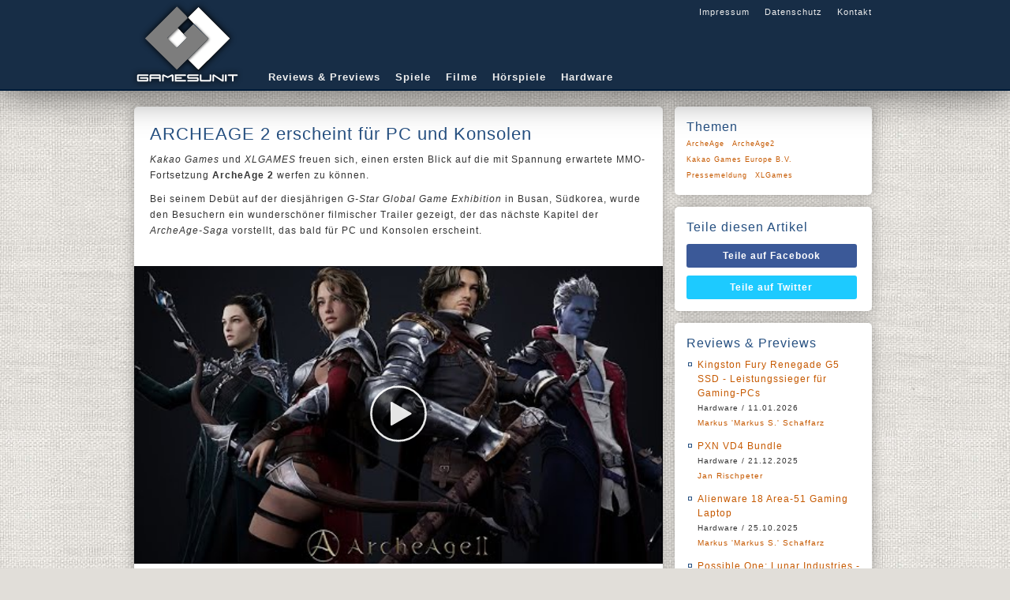

--- FILE ---
content_type: text/html;charset=UTF-8
request_url: https://gamesunit.de/artikel/archeage-2-erscheint-fuer-pc-und-konsolen-176562.html
body_size: 8095
content:

<!DOCTYPE html>
<html lang="de">
    <head><meta charset="UTF-8" /><title>
	ARCHEAGE 2 erscheint f&uuml;r PC und Konsolen - GamesUnit.de
</title><meta name="robots" content="index, follow" /><meta name="googlebot" content="noarchive" /><meta name="revisit-after" content="1 days" /><meta name="viewport" content="width=device-width, initial-scale=1" /><meta data-embetty-server="https://embed.opportunity-projects.de" /><link rel="shortcut icon" href="/favicon.ico" type="image/x-icon" /><link rel="icon" href="/favicon.ico" type="image/x-icon" /><link rel="icon" sizes="128x128" href="/icon/mobile-icon-128.png" /><link rel="icon" sizes="196x196" href="/icon/mobile-icon-128.png" /><link rel="apple-touch-icon" sizes="57x57" href="/icon/mobile-icon-57.png" /><link rel="apple-touch-icon-precomposed" sizes="57x57" href="/icon/mobile-icon-57.png" /><link rel="apple-touch-icon" sizes="72x72" href="/icon/mobile-icon-72.png" /><link rel="apple-touch-icon-precomposed" sizes="72x72" href="/icon/mobile-icon-72.png" /><link rel="apple-touch-icon" sizes="114x114" href="/icon/mobile-icon-114.png" /><link rel="apple-touch-icon-precomposed" sizes="114x114" href="/icon/mobile-icon-114.png" /><link rel="apple-touch-icon" sizes="144x144" href="/icon/mobile-icon-144.png" /><link rel="apple-touch-icon-precomposed" sizes="144x144" href="/icon/mobile-icon-144.png" /><link rel="alternate" type="application/rss+xml" title="Gamesunit.de RSS Feed" href="http://www.gamesunit.de/feed/rss2" /><link rel="alternate" type="application/atom+xml" title="Gamesunit.de ATOM Feed" href="http://www.gamesunit.de/feed/atom" /><link href="/js/fancybox/jquery.fancybox.css" rel="stylesheet" type="text/css" />

        <script async src="/js/embetty.js"></script>
        <script src="/combinedJs.ashx" type="text/javascript"></script>

        

        
    
<link rel="Stylesheet" type="text/css" href="/App_Themes/GamesUnit/base.less" />
        <script type="text/javascript">
            $(document).ready(function () {
                $(".z").fancybox({ type: 'iframe', width: 850, height: 650 });  /* Popup für Bilder */
                $(".btnShare").live('click', function () {
                    newWindow = window.open($(this).attr('href'), '', 'height=500, width=700');
                    if (window.focus) {
                        newWindow.focus()
                    }
                    return false;
                });

                ArticleFilterActivate();
                ArticleFilterSetMarker();
                AttachSpoiler();

                $('.countdown').each(function () {
                    $(this).countdown($(this).data("countend"), function (event) {
                        $(this).html(event.strftime('Das Gewinnspiel läuft noch<br /> %-Dd %-Hh %-Mm %-Ss'));
                    });
                });

            });
        </script>
    <link href="../App_Themes/GamesUnit/base.css" type="text/css" rel="stylesheet" /><link href="../App_Themes/GamesUnit/dot-luv/jquery-ui-1.8.18.custom.css" type="text/css" rel="stylesheet" /><meta content="ARCHEAGE 2 erscheint f&amp;uuml;r PC und Konsolen" itemprop="name" /><meta content="&lt;p>&lt;i>Kakao Games&lt;/i> und &lt;i>XLGAMES&lt;/i> freuen sich, einen ersten Blick auf die mit Spannung erwartete MMO-Fortsetzung &lt;b>ArcheAge 2&lt;/b> werfen zu k&amp;ouml;nnen.&lt;/p>" itemprop="description" /><meta property="og:title" content="ARCHEAGE 2 erscheint f&amp;uuml;r PC und Konsolen" /><meta property="og:type" content="article" /><meta property="og:url" content="https://www.gamesunit.de/archeage-2-erscheint-fuer-pc-und-konsolen-176562.html" /><meta property="og:image" content="https://media04.gamesunit.de/newsteaser-archeage-2-erscheint-fuer-pc-und-konsolen-136038.jpg" /><meta property="og:site_name" content="GamesUnit.de" /><meta property="fb:app_id" content="149177461781557" /></head>
    <body>
        <form name="aspnetForm" method="post" action="./archeage-2-erscheint-fuer-pc-und-konsolen-176562.html?aid=176562" id="aspnetForm">
<div>
<input type="hidden" name="__VIEWSTATE" id="__VIEWSTATE" value="/wEPDwUJMTg5Njc1OTIyZBgBBSRjdGwwMCRjb250ZW50JEFydGljbGVDb250cm9sJGNvbnRlc3QPD2RmZMXRKSrOAEZbVjKBzKfZcYm1dfdctpKrBNyOvfneq1hI" />
</div>

<script type="text/javascript">
//<![CDATA[
var theForm = document.forms['aspnetForm'];
if (!theForm) {
    theForm = document.aspnetForm;
}
function __doPostBack(eventTarget, eventArgument) {
    if (!theForm.onsubmit || (theForm.onsubmit() != false)) {
        theForm.__EVENTTARGET.value = eventTarget;
        theForm.__EVENTARGUMENT.value = eventArgument;
        theForm.submit();
    }
}
//]]>
</script>


<script src="/WebResource.axd?d=J3bUF78mgOvexCbwqDMpoDdJdgxD8xjBG4y4_yGf02dOQJQnsRe4gnrNqCkKS6m2d5mgHjH_F6n_iJjszbY3nTZJbKEKVRz4gwV-0ITgJmw1&amp;t=638901843720898773" type="text/javascript"></script>

<div>

	<input type="hidden" name="__VIEWSTATEGENERATOR" id="__VIEWSTATEGENERATOR" value="C9F36B63" />
	<input type="hidden" name="__SCROLLPOSITIONX" id="__SCROLLPOSITIONX" value="0" />
	<input type="hidden" name="__SCROLLPOSITIONY" id="__SCROLLPOSITIONY" value="0" />
	<input type="hidden" name="__EVENTTARGET" id="__EVENTTARGET" value="" />
	<input type="hidden" name="__EVENTARGUMENT" id="__EVENTARGUMENT" value="" />
</div>
        <!-- Page Top -->
        <div id="pageTop">
            <div id="bgLayer1"></div>
            <div id="bgLayer2"></div>
            <div id="bgLayer3"></div>
            <div id="pageTopContent">
                <div id="Logo">
                    <a href="/" style="position: absolute;">
                        <img alt="logo" src="/images/logo.png">
                    </a>
                </div>
                <div id="GlobalNav">
                    <a href="/Impressum">Impressum</a>
                    <a href="/Disclaimer">Datenschutz</a>
                    <a href="/Kontakt">Kontakt</a>
                </div>
                <div id="Nav">
                    <a href="/tag/review/preview">Reviews & Previews</a>
                    <a href="/tag/Browsergame/PC/PS4/PS5/Switch/Xbox One/Xbox Series X|S">Spiele</a>
                    <a href="/tag/kino/dvd/blu-ray">Filme</a>
                    <a href="/tag/hoerspiel">Hörspiele</a>
                    <a href="/tag/hardware">Hardware</a>
                </div>
            </div>
        </div>
        <!-- Page Content -->
        <div id="pageContent">
            <div id="pageContentLeft">
                
    <div id="ctl00_content_ArticleControl_627394380-176562" class="Item">
	
    <h1>ARCHEAGE 2 erscheint f&uuml;r PC und Konsolen</h1>
    
    <p><i>Kakao Games</i> und <i>XLGAMES</i> freuen sich, einen ersten Blick auf die mit Spannung erwartete MMO-Fortsetzung <b>ArcheAge 2</b> werfen zu k&ouml;nnen.</p>
    <p>Bei seinem Deb&uuml;t auf der diesj&auml;hrigen <i>G-Star Global Game Exhibition</i> in Busan, S&uuml;dkorea, wurde den Besuchern ein wundersch&ouml;ner filmischer Trailer gezeigt, der das n&auml;chste Kapitel der <i>ArcheAge-Saga</i> vorstellt, das bald f&uuml;r PC und Konsolen erscheint.<br /><embetty-video type="youtube" start-at="0" video-id="f02y4lNo2Uo"></embetty-video><br />Dieser spannende erste Blick auf die Fortsetzung f&auml;ngt ein, was Fans an dem beliebten MMO lieben, und stellt ein k&uuml;hnes neues Abenteuer vor, in dem die Spieler Auroria neu entdecken. Dieser riesige Kontinent wurde f&uuml;r eine neue Generation von ArcheAge-Spielern neu gestaltet; ob zu Lande, zu Wasser oder in der Luft, ihr werdet gegen neue und alte Feinde k&auml;mpfen, w&auml;hrend ihr versucht, euch in diesen ungez&auml;hmten Landen niederzulassen. ArcheAge-Veteranen werden viele Anspielungen auf das Originalspiel bemerken, die den Fans einen Vorgeschmack auf das geben, was kommen wird.</p><p>Nach dem Erfolg des Spiels, das 2019 unter dem Namen ArcheAge: Unchained, neu aufgelegt wurde, hat das Team von <i>XLGAMES</i> eine ehrgeizige Fortsetzung versprochen, die derzeit f&uuml;r das Jahr 2024 erwartet wird. <b>ArcheAge 2</b> wird die fesselnde, spielergesteuerte Sandbox-Erfahrung, die die Fans seit fast einem Jahrzehnt genie&szlig;en, weiterentwickeln und mit einer aufregenden neuen Geschichte erweitern.</p><p>Angetrieben von der Unreal Engine 5, verspricht die Fortsetzung wilde, actiongeladene K&auml;mpfe, die mit erstklassiger Grafik zum Leben erweckt werden. Neben den K&auml;mpfen erweitert <i>XLGAMES</i> auch die bei den Fans beliebten Features, wie CEO Jake Song erkl&auml;rt:</p><p><blockquote>„In ArcheAge 2 wollen wir das Tauschsystem verbessern, so dass die Spieler in der Lage sind, entweder alleine, in Teams oder in Raids zu tauschen.“</blockquote></p><p><blockquote>„Ein weiteres beliebtes Feature von ArcheAge 1 war das Erstellen von H&auml;usern. Wir planen, es zu verbessern, indem wir mehr Anpassungen hinzuf&uuml;gen, den Spielern erlauben, mit ihren Freunden in St&auml;dten zu leben und sogar ihre eigenen St&auml;dte mit ihren Gildenmitgliedern zu gr&uuml;nden.“</blockquote><br /><embetty-video type="youtube" start-at="0" video-id="lPVgU522pyo"></embetty-video></p><p><b>ArcheAge 2</b> setzt das Erbe des bahnbrechenden MMORPGs von <i>XLGAMES</i> fort, das sich durch seine nahtlosen Sandbox-Welten auszeichnet, in denen die Spieler ihr eigenes Territorium beanspruchen, Kriege f&uuml;hren und die Wirtschaft im Spiel direkt beeinflussen k&ouml;nnen. Seit dem Start hat ArcheAge mehr als 20 Millionen registrierte Nutzer in 64 L&auml;ndern, darunter Nordamerika, Europa, Japan und China. </p>
    <div>
        
        
        <h4>18. November 2022, von <a id="ctl00_content_ArticleControl_Author" rel="nofollow" href="/autor/markus-markus-s-schaffarz-3.html">Markus 'Markus S.' Schaffarz</a></h4>
        
    </div>
    <div class="Tags">
        
    </div>

</div>

<div id="ctl00_content_ArticleControl_ArticlePicture" class="Item">
	
	<div id="ctl00_content_ArticleControl_ArticlePictureScroll" class="scrollable">
		
	<div class="items"><div>
			<a class="z" rel="group" href="https://media04.gamesunit.de/newszoom-b-136038.jpg"><img src="https://media04.gamesunit.de/newsfullsize-b-136038.jpg" alt="" style="border-width:0px;" /></a>
		</div></div>
	</div>
	<div class="navi"></div>
	<script type="text/javascript">
		$(document).ready(function () {
			if ($(".items").children().length > 1) {
				$(".scrollable").scrollable({ circular: true, mousewheel: true, speed: 300 }).autoscroll({ autopause: true }).navigator({ navi: '.navi' });
			}
		});
	</script>

</div>

		
<!--

-->
<div id="ctl00_content_ArticleControl_FeatureList_ctl00_Feature_Feature" class="Item Feature">
	
    <img id="ctl00_content_ArticleControl_FeatureList_ctl00_Feature_featurePicture" class="cover" src="https://media01.gamesunit.de/featurerect-unknown-82100.jpg" style="border-width:0px;" />
    <h2>Kakao Games Europe B.V.</h2>
    
    <h3>Publisher</h3>
    
    <table id="ctl00_content_ArticleControl_FeatureList_ctl00_Feature_featureColumnLeft" class="column" border="0">

	</table>
	<div id="ctl00_content_ArticleControl_FeatureList_ctl00_Feature_featurePicTags" class="bottom">

	</div>

</div>
	
<div id="ctl00_content_ArticleControl_ArticleTopic" class="Item">
	
	<h2>Mehr zu diesen Themen</h2>
<ul style="padding-top:10px;"><li><a href="/artikel/lost-eidolons-veil-of-the-witch-gets-major-update-adding-new-abilities-relics-and-quality-of-life-improvements-223543.html">Lost Eidolons: Veil of the Witch Gets Major Update Adding New Abilities, Relics, and Quality of Life Improvements</a><h4>12. Januar 2026, von <a rel="nofollow" href="/autor/thore-varga-139.html">Thore Varga</a></h4></li><li><a href="/artikel/lost-eidolons-veil-of-the-witch-launches-into-1-0-on-pc-and-consoles-219127.html">Lost Eidolons: Veil of the Witch launches into 1.0 on PC and Consoles</a><h4>9. Oktober 2025, von <a rel="nofollow" href="/autor/thore-varga-139.html">Thore Varga</a></h4></li><li><a href="/artikel/goddess-order-from-kakao-games-officially-launches-worldwide-today-218540.html">Goddess Order from Kakao Games officially launches worldwide today</a><h4>24. September 2025, von <a rel="nofollow" href="/autor/thore-varga-139.html">Thore Varga</a></h4></li><li><a href="/artikel/xlgames-reveals-vision-for-archeage-chronicles-216584.html">XLGAMES Reveals Vision for ArcheAge Chronicles</a><h4>1. August 2025, von <a rel="nofollow" href="/autor/thore-varga-139.html">Thore Varga</a></h4></li><li><a href="/artikel/guardian-tales-feiert-fuenftes-jubilaeum-mit-kostenlosen-beschwoerungen-und-einem-neuen-video-216138.html">Guardian Tales feiert f&uuml;nftes Jubil&auml;um mit kostenlosen Beschw&ouml;rungen und einem neuen Video</a><h4>22. Juli 2025, von <a rel="nofollow" href="/autor/markus-markus-s-schaffarz-3.html">Markus 'Markus S.' Schaffarz</a></h4></li><li><a href="/artikel/god-save-birmingham-more-like-god-save-gamescom-216114.html">God Save Birmingham, More Like God Save Gamescom</a><h4>22. Juli 2025, von <a rel="nofollow" href="/autor/thore-varga-139.html">Thore Varga</a></h4></li><li><a href="/artikel/future-game-show-trailer-lost-eidolons-veil-of-the-witch-214476.html">Future Game Show | Trailer: Lost Eidolons: Veil of The Witch</a><h4>7. Juni 2025, von <a rel="nofollow" href="/autor/thore-varga-139.html">Thore Varga</a></h4></li><li><a href="/artikel/chrono-odyssey-s-beta-date-confirmed-214338.html">Chrono Odyssey&apos;s Beta Date Confirmed</a><h4>6. Juni 2025, von <a rel="nofollow" href="/autor/thore-varga-139.html">Thore Varga</a></h4></li><li><a href="/artikel/section-13-launches-on-xbox-213833.html">Section 13 launches on Xbox</a><h4>3. Juni 2025, von <a rel="nofollow" href="/autor/thore-varga-139.html">Thore Varga</a></h4></li><li><a href="/artikel/section-13-s-secrets-are-finally-revealed-213504.html">Section 13’s secrets are finally revealed</a><h4>26. Mai 2025, von <a rel="nofollow" href="/autor/thore-varga-139.html">Thore Varga</a></h4></li><li><a href="/artikel/go-behind-the-scenes-of-chrono-odyssey-new-dev-diary-video-213201.html">Go Behind the Scenes of Chrono Odyssey - New Dev Diary Video</a><h4>23. Mai 2025, von <a rel="nofollow" href="/autor/thore-varga-139.html">Thore Varga</a></h4></li><li><a href="/artikel/pax-east-top-secret-news-unveiled-as-section-13-announces-may-26-release-date-212314.html">PAX East | Top secret news unveiled as Section 13 announces May 26 release date</a><h4>8. Mai 2025, von <a rel="nofollow" href="/autor/thore-varga-139.html">Thore Varga</a></h4></li><li><a href="/artikel/pax-east-ocean-drive-studio-set-to-lift-the-veil-of-the-witch-for-lost-eidolons-fans-212300.html">PAX East | Ocean Drive Studio set to lift the Veil of the Witch for Lost Eidolons fans</a><h4>8. Mai 2025, von <a rel="nofollow" href="/autor/thore-varga-139.html">Thore Varga</a></h4></li><li><a href="/artikel/god-save-birmingham-reveals-proper-bostin-new-gameplay-trailer-211817.html">God Save Birmingham reveals proper bostin’ new gameplay trailer</a><h4>29. April 2025, von <a rel="nofollow" href="/autor/thore-varga-139.html">Thore Varga</a></h4></li><li><a href="/artikel/tauche-ein-in-die-tiefen-der-strahlend-neuen-guardian-tales-welt-21-la-ventura-211806.html">Tauche ein in die Tiefen der strahlend neuen Guardian Tales Welt 21: La Ventura</a><h4>29. April 2025, von <a rel="nofollow" href="/autor/markus-markus-s-schaffarz-3.html">Markus 'Markus S.' Schaffarz</a></h4></li></ul>
</div>

            </div>
            <div id="pageContentRight">
                
    <div class="Item">
        <h2>Themen</h2>
        <div id="ctl00_feature_ArticleTags" class="Topics">
	<a rel="nofollow" href="/tag/archeage">ArcheAge</a><a rel="nofollow" href="/tag/archeage2">ArcheAge2</a><a rel="nofollow" href="/tag/kakao-games-europe-b-v">Kakao Games Europe B.V.</a><a rel="nofollow" href="/tag/pressemeldung">Pressemeldung</a><a rel="nofollow" href="/tag/xlgames">XLGames</a>
</div>
    </div>
    <div class="Item" id="SocialIcons">
        <h2>Teile diesen Artikel</h2>
        <a class="btnShare btnFacebook" target="_blank" rel="nofollow" href="http://www.facebook.com/share.php?u=https://www.gamesunit.de/176562">Teile auf Facebook</a><a class="btnShare btnTwitter" target="_blank" rel="nofollow" href="http://twitter.com/share?text=https://www.gamesunit.de/176562">Teile auf Twitter</a>
    </div>
    <div id="ctl00_feature_LastReview_ContestBox" class="Item Deco6">
	
<h2>Reviews & Previews</h2>
<ul><li><a href="/artikel/review-hardware-kingston-fury-renegade-g5-ssd-leistungssieger-fuer-gaming-pcs-223495.html">Kingston Fury Renegade G5 SSD - Leistungssieger f&uuml;r Gaming-PCs</a><br /><span>Hardware / 11.01.2026<br /><a href="/autor/markus-markus-s-schaffarz-3.html">Markus 'Markus S.' Schaffarz</a></span></li><li><a href="/artikel/review-hardware-pxn-vd4-bundle-223494.html">PXN VD4 Bundle</a><br /><span>Hardware / 21.12.2025<br /><a href="/autor/jan-rischpeter-144.html">Jan Rischpeter</a></span></li><li><a href="/artikel/review-hardware-alienware-18-area-51-gaming-laptop-220299.html">Alienware 18 Area-51 Gaming Laptop</a><br /><span>Hardware / 25.10.2025<br /><a href="/autor/markus-markus-s-schaffarz-3.html">Markus 'Markus S.' Schaffarz</a></span></li><li><a href="/artikel/preview-gamescom-possible-one-lunar-industries-realistische-mondkolonien-statt-sci-fi-fantasien-217550.html">Possible One: Lunar Industries - Realistische Mondkolonien statt Sci-Fi-Fantasien</a><br /><span>Preview gamescom / 11.09.2025<br /><a href="/autor/amrit-grolltroll-thukral-1.html">Amrit 'GrollTroll' Thukral</a></span></li><li><a href="/artikel/preview-gamescom-hark-the-ghoul-ein-schmutzig-magisches-dungeon-abenteuer-im-viktorianischen-stil-217554.html">Hark the Ghoul - Ein schmutzig-magisches Dungeon-Abenteuer im viktorianischen Stil</a><br /><span>Preview gamescom / 11.09.2025<br /><a href="/autor/amrit-grolltroll-thukral-1.html">Amrit 'GrollTroll' Thukral</a></span></li><li><a href="/artikel/preview-gamescom-town-to-city-entspanntes-bauen-in-einer-charmanten-voxel-welt-217504.html">Town to City - Entspanntes Bauen in einer charmanten Voxel-Welt</a><br /><span>Preview gamescom / 10.09.2025<br /><a href="/autor/amrit-grolltroll-thukral-1.html">Amrit 'GrollTroll' Thukral</a></span></li><li><a href="/artikel/preview-gamescom-call-of-the-elder-gods-out-of-the-blue-oeffnet-das-naechste-kapitel-im-lovecraft-universum-217500.html">Call of the Elder Gods - Out of the Blue &ouml;ffnet das n&auml;chste Kapitel im Lovecraft-Universum</a><br /><span>Preview gamescom / 10.09.2025<br /><a href="/autor/amrit-grolltroll-thukral-1.html">Amrit 'GrollTroll' Thukral</a></span></li><li><a href="/artikel/wir-machen-uns-die-neue-welt-wie-sie-uns-gefaellt-leben-in-reterra-rezension-213447.html">Wir machen uns die (neue) Welt, wie sie uns gef&auml;llt - Leben in Reterra Rezension</a><br /><span>Wir machen uns die neue Welt, wie sie uns gef&auml;llt - Leben in Reterra Rezension / 19.05.2025<br /><a href="/autor/sascha-gamethulhu-kroener-138.html">Sascha 'Gamethulhu' Kröner</a></span></li><li><a href="/artikel/review-hardware-headset-neon-613-211790.html">Headset NEON 613</a><br /><span>Hardware / 03.04.2025<br /><a href="/autor/markus-markus-s-schaffarz-3.html">Markus 'Markus S.' Schaffarz</a></span></li><li><a href="/artikel/demo-trailer-fuer-the-first-berserker-khazan-veroeffentlicht-208265.html">Khazan ver&ouml;ffentlicht</a><br /><span>Demo-Trailer f&uuml;r The First Berserker / 28.01.2025<br /><a href="/autor/amrit-grolltroll-thukral-1.html">Amrit 'GrollTroll' Thukral</a></span></li></ul>
</div>

            </div>
        </div>
        <!-- Piwik -->
        <script type="text/javascript">
            var _paq = _paq || [];
            _paq.push(['setCustomUrl', location.href.toLowerCase()]);
            _paq.push(["setCustomVariable", 1, "ArticleShown", "176562", "visit"]);
            _paq.push(['trackPageView']);
            _paq.push(['enableLinkTracking']);
            (function () {
                var u = (("https:" == document.location.protocol) ? "https" : "http") + "://stats.opportunity.de/";
                _paq.push(['setTrackerUrl', u + 'piwik.php']);
                _paq.push(['setSiteId', 100]);
                var d = document, g = d.createElement('script'), s = d.getElementsByTagName('script')[0]; g.type = 'text/javascript';
                g.defer = true; g.async = true; g.src = u + 'piwik.js'; s.parentNode.insertBefore(g, s);
            })();
        </script>
        <noscript><p><img src="http://stats.opportunity.de/piwik.php?idsite=100" style="border:0;" alt="" /></p></noscript>
        <!-- End Piwik Code -->
        

<script type="text/javascript">
//<![CDATA[

theForm.oldSubmit = theForm.submit;
theForm.submit = WebForm_SaveScrollPositionSubmit;

theForm.oldOnSubmit = theForm.onsubmit;
theForm.onsubmit = WebForm_SaveScrollPositionOnSubmit;
//]]>
</script>
</form>
    </body>
</html>